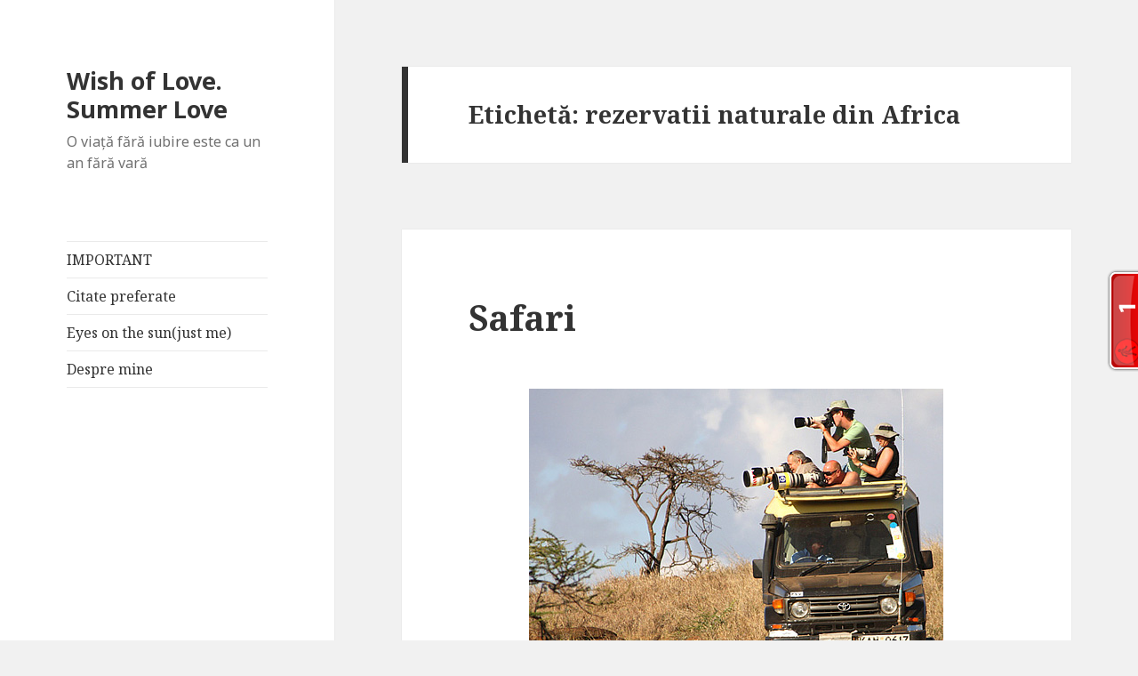

--- FILE ---
content_type: text/html; charset=UTF-8
request_url: https://www.summerday.ro/tag/rezervatii-naturale-din-africa/
body_size: 9936
content:



<!DOCTYPE html>
<html lang="ro-RO" class="no-js">
<head>
	<meta charset="UTF-8">
	<meta name="viewport" content="width=device-width">
	<link rel="profile" href="http://gmpg.org/xfn/11">
	<link rel="pingback" href="https://www.summerday.ro/xmlrpc.php">
	<!--[if lt IE 9]>
	<script src="https://www.summerday.ro/wp-content/themes/twentyfifteen/js/html5.js"></script>
	<![endif]-->
	<script>(function(html){html.className = html.className.replace(/\bno-js\b/,'js')})(document.documentElement);</script>
<title>rezervatii naturale din Africa | Wish of Love. Summer Love</title>

<!-- All in One SEO Pack 2.3.9.1 by Michael Torbert of Semper Fi Web Design[500,571] -->
<meta name="keywords"  content="adrenalina,africa,alizee,animale,animale salbatice,aventura,baobab,cea mai bogata rezervatie naturala,clima subecuatoriala,coditianul gri si monoton,comportament,continent,exotic,expedie de tip safari,fotografie,gazela,ghepard,girafa,hipopotam,ierburi inalte,instinct de conservare,jeep,jungla,kenya,leopard,leu,liniste,masai mara,maturitate,natura,parcul national serengeti,peisaj,pericol,realism,rezervatie,rezervatii naturale din africa,safari,salbatic,salbaticie,serengeti,sezon ploios,sezon secetos,stabilitate,stil nonconformist,strut,summerday,tanzania,tinerete,tinut fantastic,viata" />

<link rel="canonical" href="https://www.summerday.ro/tag/rezervatii-naturale-din-africa/" />
<!-- /all in one seo pack -->
<link rel='dns-prefetch' href='//fonts.googleapis.com' />
<link rel='dns-prefetch' href='//s.w.org' />
<link rel="alternate" type="application/rss+xml" title="Wish of Love. Summer Love &raquo; Flux" href="https://www.summerday.ro/feed/" />
<link rel="alternate" type="application/rss+xml" title="Wish of Love. Summer Love &raquo; Flux comentarii" href="https://www.summerday.ro/comments/feed/" />
<link rel="alternate" type="application/rss+xml" title="Wish of Love. Summer Love &raquo; Flux etichetă rezervatii naturale din Africa" href="https://www.summerday.ro/tag/rezervatii-naturale-din-africa/feed/" />
		<script type="text/javascript">
			window._wpemojiSettings = {"baseUrl":"https:\/\/s.w.org\/images\/core\/emoji\/2\/72x72\/","ext":".png","svgUrl":"https:\/\/s.w.org\/images\/core\/emoji\/2\/svg\/","svgExt":".svg","source":{"concatemoji":"https:\/\/www.summerday.ro\/wp-includes\/js\/wp-emoji-release.min.js?ver=4.6.29"}};
			!function(e,o,t){var a,n,r;function i(e){var t=o.createElement("script");t.src=e,t.type="text/javascript",o.getElementsByTagName("head")[0].appendChild(t)}for(r=Array("simple","flag","unicode8","diversity","unicode9"),t.supports={everything:!0,everythingExceptFlag:!0},n=0;n<r.length;n++)t.supports[r[n]]=function(e){var t,a,n=o.createElement("canvas"),r=n.getContext&&n.getContext("2d"),i=String.fromCharCode;if(!r||!r.fillText)return!1;switch(r.textBaseline="top",r.font="600 32px Arial",e){case"flag":return(r.fillText(i(55356,56806,55356,56826),0,0),n.toDataURL().length<3e3)?!1:(r.clearRect(0,0,n.width,n.height),r.fillText(i(55356,57331,65039,8205,55356,57096),0,0),a=n.toDataURL(),r.clearRect(0,0,n.width,n.height),r.fillText(i(55356,57331,55356,57096),0,0),a!==n.toDataURL());case"diversity":return r.fillText(i(55356,57221),0,0),a=(t=r.getImageData(16,16,1,1).data)[0]+","+t[1]+","+t[2]+","+t[3],r.fillText(i(55356,57221,55356,57343),0,0),a!=(t=r.getImageData(16,16,1,1).data)[0]+","+t[1]+","+t[2]+","+t[3];case"simple":return r.fillText(i(55357,56835),0,0),0!==r.getImageData(16,16,1,1).data[0];case"unicode8":return r.fillText(i(55356,57135),0,0),0!==r.getImageData(16,16,1,1).data[0];case"unicode9":return r.fillText(i(55358,56631),0,0),0!==r.getImageData(16,16,1,1).data[0]}return!1}(r[n]),t.supports.everything=t.supports.everything&&t.supports[r[n]],"flag"!==r[n]&&(t.supports.everythingExceptFlag=t.supports.everythingExceptFlag&&t.supports[r[n]]);t.supports.everythingExceptFlag=t.supports.everythingExceptFlag&&!t.supports.flag,t.DOMReady=!1,t.readyCallback=function(){t.DOMReady=!0},t.supports.everything||(a=function(){t.readyCallback()},o.addEventListener?(o.addEventListener("DOMContentLoaded",a,!1),e.addEventListener("load",a,!1)):(e.attachEvent("onload",a),o.attachEvent("onreadystatechange",function(){"complete"===o.readyState&&t.readyCallback()})),(a=t.source||{}).concatemoji?i(a.concatemoji):a.wpemoji&&a.twemoji&&(i(a.twemoji),i(a.wpemoji)))}(window,document,window._wpemojiSettings);
		</script>
		<style type="text/css">
img.wp-smiley,
img.emoji {
	display: inline !important;
	border: none !important;
	box-shadow: none !important;
	height: 1em !important;
	width: 1em !important;
	margin: 0 .07em !important;
	vertical-align: -0.1em !important;
	background: none !important;
	padding: 0 !important;
}
</style>
<link rel='stylesheet' id='recent-comments-with-gravatar-css'  href='https://www.summerday.ro/wp-content/plugins/recent-comments-with-gravatar/style.css?ver=1.1' type='text/css' media='all' />
<link rel='stylesheet' id='wp-polls-css'  href='https://www.summerday.ro/wp-content/plugins/wp-polls/polls-css.css?ver=2.73.7' type='text/css' media='all' />
<style id='wp-polls-inline-css' type='text/css'>
.wp-polls .pollbar {
	margin: 1px;
	font-size: 6px;
	line-height: 8px;
	height: 8px;
	background-image: url('https://www.summerday.ro/wp-content/plugins/wp-polls/images/default/pollbg.gif');
	border: 1px solid #c8c8c8;
}

</style>
<link rel='stylesheet' id='twentyfifteen-fonts-css'  href='https://fonts.googleapis.com/css?family=Noto+Sans%3A400italic%2C700italic%2C400%2C700%7CNoto+Serif%3A400italic%2C700italic%2C400%2C700%7CInconsolata%3A400%2C700&#038;subset=latin%2Clatin-ext' type='text/css' media='all' />
<link rel='stylesheet' id='genericons-css'  href='https://www.summerday.ro/wp-content/themes/twentyfifteen/genericons/genericons.css?ver=3.2' type='text/css' media='all' />
<link rel='stylesheet' id='twentyfifteen-style-css'  href='https://www.summerday.ro/wp-content/themes/twentyfifteen/style.css?ver=4.6.29' type='text/css' media='all' />
<!--[if lt IE 9]>
<link rel='stylesheet' id='twentyfifteen-ie-css'  href='https://www.summerday.ro/wp-content/themes/twentyfifteen/css/ie.css?ver=20141010' type='text/css' media='all' />
<![endif]-->
<!--[if lt IE 8]>
<link rel='stylesheet' id='twentyfifteen-ie7-css'  href='https://www.summerday.ro/wp-content/themes/twentyfifteen/css/ie7.css?ver=20141010' type='text/css' media='all' />
<![endif]-->
<link rel='stylesheet' id='A2A_SHARE_SAVE-css'  href='https://www.summerday.ro/wp-content/plugins/add-to-any/addtoany.min.css?ver=1.14' type='text/css' media='all' />
<!-- This site uses the Google Analytics by MonsterInsights plugin v6.2.0 - Using Analytics tracking - https://www.monsterinsights.com/ -->
<script type="text/javascript" data-cfasync="false">
	/* Function to detect opted out users */
	function __gaTrackerIsOptedOut() {
		return document.cookie.indexOf(disableStr + '=true') > -1;
	}

	/* Disable tracking if the opt-out cookie exists. */
	var disableStr = 'ga-disable-UA-34488555-1';
	if ( __gaTrackerIsOptedOut() ) {
		window[disableStr] = true;
	}

	/* Opt-out function */
	function __gaTrackerOptout() {
	  document.cookie = disableStr + '=true; expires=Thu, 31 Dec 2099 23:59:59 UTC; path=/';
	  window[disableStr] = true;
	}

	(function(i,s,o,g,r,a,m){i['GoogleAnalyticsObject']=r;i[r]=i[r]||function(){
		(i[r].q=i[r].q||[]).push(arguments)},i[r].l=1*new Date();a=s.createElement(o),
		m=s.getElementsByTagName(o)[0];a.async=1;a.src=g;m.parentNode.insertBefore(a,m)
	})(window,document,'script','//www.google-analytics.com/analytics.js','__gaTracker');

	__gaTracker('create', 'UA-34488555-1', 'auto');
	__gaTracker('set', 'forceSSL', true);
	__gaTracker('send','pageview');
</script>
<!-- / Google Analytics by MonsterInsights -->
<script type='text/javascript' src='https://www.summerday.ro/wp-includes/js/jquery/jquery.js?ver=1.12.4'></script>
<script type='text/javascript' src='https://www.summerday.ro/wp-includes/js/jquery/jquery-migrate.min.js?ver=1.4.1'></script>
<script type='text/javascript' src='https://www.summerday.ro/wp-content/plugins/add-to-any/addtoany.min.js?ver=1.0'></script>
<link rel='https://api.w.org/' href='https://www.summerday.ro/wp-json/' />
<link rel="EditURI" type="application/rsd+xml" title="RSD" href="https://www.summerday.ro/xmlrpc.php?rsd" />
<link rel="wlwmanifest" type="application/wlwmanifest+xml" href="https://www.summerday.ro/wp-includes/wlwmanifest.xml" /> 
<meta name="generator" content="WordPress 4.6.29" />

<script type="text/javascript">
var a2a_config=a2a_config||{};a2a_config.callbacks=a2a_config.callbacks||[];a2a_config.templates=a2a_config.templates||{};a2a_localize = {
	Share: "Partajează",
	Save: "Salvează",
	Subscribe: "Abonare",
	Email: "Email",
	Bookmark: "Semn de carte",
	ShowAll: "Arată tot",
	ShowLess: "Arată mai puțin",
	FindServices: "găseşte serviciu/i",
	FindAnyServiceToAddTo: "găseşte instantaneu orice serviciu de adăugat la",
	PoweredBy: "Propulsat de",
	ShareViaEmail: "Partajat via email",
	SubscribeViaEmail: "Abonare via email",
	BookmarkInYourBrowser: "pune semn în browserul tău",
	BookmarkInstructions: "Apasă Ctrl+D sau \u2318+D pentru a pune un semn de carte paginii",
	AddToYourFavorites: "adaugă la pagini favorite",
	SendFromWebOrProgram: "Trimis de la orice adresă de email sau program de email",
	EmailProgram: "Program de email",
	More: "Mai mult&#8230;"
};

</script>
<script type="text/javascript" src="https://static.addtoany.com/menu/page.js" async="async"></script>
	<link rel="stylesheet" href="https://www.summerday.ro/wp-content/plugins/shutter-reloaded/shutter-reloaded.css?ver=2.4" type="text/css" media="screen" />
	<style type='text/css'>
div#shNavBar a {color: #;}
div#shNavBar {background-color:#;}
div#shNavBar {color:#;}
div#shShutter{background-color:#;opacity:0;filter:alpha(opacity=);}
div#shDisplay div#shTitle {color:#;}
</style>

<link rel="stylesheet" href="https://www.summerday.ro/wp-content/plugins/wassup/css/wassup-widget.css?ver=1.9.4" type="text/css" />	<style type="text/css">#erc{padding:0;margin:0;list-style:none !important;} #erc img{padding:0;margin:3px;float:left;}</style>

<script type="text/javascript">
//<![CDATA[
function wassup_get_screenres(){
	var screen_res = screen.width + " x " + screen.height;
	if(screen_res==" x ") screen_res=window.screen.width+" x "+window.screen.height;
	if(screen_res==" x ") screen_res=screen.availWidth+" x "+screen.availHeight;
	if (screen_res!=" x "){document.cookie = "wassup_screen_res254457eaf2c22fedb2cf18be986a96e7=" + encodeURIComponent(screen_res)+ "; path=/; domain=" + document.domain;}
}
wassup_get_screenres();
//]]>
</script></head>

<body class="archive tag tag-rezervatii-naturale-din-africa tag-7059">
<div id="page" class="hfeed site">
	<a class="skip-link screen-reader-text" href="#content">Sari la conținut</a>

	<div id="sidebar" class="sidebar">
		<header id="masthead" class="site-header" role="banner">
			<div class="site-branding">
										<p class="site-title"><a href="https://www.summerday.ro/" rel="home">Wish of Love. Summer Love</a></p>
											<p class="site-description">O viaţă fără iubire este ca un an fără vară</p>
									<button class="secondary-toggle">Meniu și widget-uri</button>
			</div><!-- .site-branding -->
		</header><!-- .site-header -->

			<div id="secondary" class="secondary">

					<nav id="site-navigation" class="main-navigation" role="navigation">
				<div class="menu-1-container"><ul id="menu-1" class="nav-menu"><li id="menu-item-25265" class="menu-item menu-item-type-post_type menu-item-object-page current_page_parent menu-item-25265"><a href="https://www.summerday.ro/important/">IMPORTANT</a></li>
<li id="menu-item-25266" class="menu-item menu-item-type-post_type menu-item-object-page menu-item-25266"><a href="https://www.summerday.ro/citatele-mele-2/">Citate preferate</a></li>
<li id="menu-item-25267" class="menu-item menu-item-type-post_type menu-item-object-page menu-item-25267"><a href="https://www.summerday.ro/eyes-on-the-sun/">Eyes on the sun(just me)</a></li>
<li id="menu-item-25268" class="menu-item menu-item-type-post_type menu-item-object-page menu-item-25268"><a href="https://www.summerday.ro/despre-mine/">Despre mine</a></li>
</ul></div>			</nav><!-- .main-navigation -->
		
		
					<div id="widget-area" class="widget-area" role="complementary">
				<aside id="facebook-like-box" class="widget widget_flb"><h2 class="widget-title"></h2><iframe src="http://www.facebook.com/plugins/fan.php?id=158761204169082&amp;width=200&amp;connections=8&amp;stream=false&amp;header=false&amp;locale=ro_RO" scrolling="no" frameborder="0" allowTransparency="true" style="border:none; overflow:hidden; width:200px; height:250px"></iframe></aside><aside id="extended-recent-comments-3" class="widget widget_erc"><h2 class="widget-title">Recent Comments</h2><ul id="erc"><li class="erc-comment"><img alt='' src='https://secure.gravatar.com/avatar/?s=96&#038;d=identicon&#038;r=g' srcset='https://secure.gravatar.com/avatar/?s=96&amp;d=identicon&amp;r=g 2x' class='avatar avatar-96 photo avatar-default' height='96' width='96' /> <a href='http://andreeagrecu.ro/personal/micile-mele-secrete/' rel='external nofollow' class='url'>Micile mele secrete</a> on <a href="https://www.summerday.ro/2011/03/23/iubesc/#comment-211152">Iubesc</a><br style="clear:both;height:0;margin:0;padding:0;" /></li><li class="erc-comment"><img alt='' src='https://secure.gravatar.com/avatar/?s=96&#038;d=identicon&#038;r=g' srcset='https://secure.gravatar.com/avatar/?s=96&amp;d=identicon&amp;r=g 2x' class='avatar avatar-96 photo avatar-default' height='96' width='96' /> <a href='https://danielbotea.ro/2012/11/vineri-recomandam-articole-16nov.html' rel='external nofollow' class='url'>Vineri recomandam articole 16Nov, adica de toamna si de bonton</a> on <a href="https://www.summerday.ro/2012/11/14/toamna-rustica-romaneasca/#comment-210286">Toamna rustica romaneasca</a><br style="clear:both;height:0;margin:0;padding:0;" /></li><li class="erc-comment"><img alt='' src='https://secure.gravatar.com/avatar/41661b35f3e4e93e42922e3d6799f8a3?s=96&#038;d=identicon&#038;r=g' srcset='https://secure.gravatar.com/avatar/41661b35f3e4e93e42922e3d6799f8a3?s=96&amp;d=identicon&amp;r=g 2x' class='avatar avatar-96 photo' height='96' width='96' /> <a href='https://krmenslife.blogspot.ro/' rel='external nofollow' class='url'>coco</a> on <a href="https://www.summerday.ro/2017/08/14/prima-mea-poveste/#comment-206368">Prima mea poveste</a><br style="clear:both;height:0;margin:0;padding:0;" /></li><li class="erc-comment"><img alt='' src='https://secure.gravatar.com/avatar/?s=96&#038;d=identicon&#038;r=g' srcset='https://secure.gravatar.com/avatar/?s=96&amp;d=identicon&amp;r=g 2x' class='avatar avatar-96 photo avatar-default' height='96' width='96' /> <a href='https://www.iote.ro/articole-interesante-citit-bloguri-39/' rel='external nofollow' class='url'>Articole interesante de citit pe bloguri #39 | Iote Blog</a> on <a href="https://www.summerday.ro/2017/02/10/viata-de-ocnas/#comment-205863">Viață de ocnaș</a><br style="clear:both;height:0;margin:0;padding:0;" /></li><li class="erc-comment"><img alt='' src='https://secure.gravatar.com/avatar/098192d96412d7867e9562fd950bfbe1?s=96&#038;d=identicon&#038;r=g' srcset='https://secure.gravatar.com/avatar/098192d96412d7867e9562fd950bfbe1?s=96&amp;d=identicon&amp;r=g 2x' class='avatar avatar-96 photo' height='96' width='96' /> <a href='http://www.summerday.ro' rel='external nofollow' class='url'>Nice</a> on <a href="https://www.summerday.ro/2017/08/14/prima-mea-poveste/#comment-204310">Prima mea poveste</a><br style="clear:both;height:0;margin:0;padding:0;" /></li></ul></aside><script type="text/javascript" src="http://feedjit.com/serve/?wid=79bd84665828e9f4&amp;pid=0&amp;proid=0&amp;vv=955&amp;dd=&amp;bc=FFFFFF&amp;tc=000000&amp;brd1=012B6B&amp;lnk=135D9E&amp;hc=FFFFFF&amp;hfc=2853A8&amp;btn=C99700&amp;ww=160&amp;tft=3"></script><noscript><a href="http://feedjit.com/">Feedjit Live Traffic Feed</a></noscript><aside id="linkcat-2" class="widget widget_links"><h2 class="widget-title">Blogroll</h2>
	<ul class='xoxo blogroll'>
<li><a href="http://www.adapavel.wordpress.com">Ada Pavel</a></li>
<li><a href="http://aliceee-traveler.blogspot.com/">Aliceee</a></li>
<li><a href="http://inproba.ro/">Anda</a></li>
<li><a href="http://ubereuch.blogspot.ro/">Centurion</a></li>
<li><a href="http://mmnemosyne.wordpress.com/">Colorbliss</a></li>
<li><a href="http://dragosteoarba.blogspot.ro/">Elly</a></li>
<li><a href="http://www.ellafairytale.ro/">Fairytale</a></li>
<li><a href="http://www.blogul-larisei.com/">Larisa</a></li>
<li><a href="http://kidlilly.wordpress.com/">Lilly</a></li>
<li><a href="http://zambeteindar.blogspot.ro/">Marin</a></li>
<li><a href="http://aboutwomenandnotonly.blogspot.ro/">Mihaela</a></li>
<li><a href="http://www.mihaelaanghel.com/">Mihaela Anghel</a></li>
<li><a href="http://oovi.wordpress.com/">Ovi</a></li>
<li><a href="http://pato.ro/">Pato</a></li>
<li><a href="http://gray-fields.blogspot.com/">Silvia</a></li>
<li><a href="https://philemonos.wordpress.com/">Tury</a></li>
<li><a href="http://vienela.ro/">Vienela</a></li>

	</ul>
</aside>
<aside id="archives-3" class="widget widget_archive"><h2 class="widget-title">Arhive</h2>		<label class="screen-reader-text" for="archives-dropdown-3">Arhive</label>
		<select id="archives-dropdown-3" name="archive-dropdown" onchange='document.location.href=this.options[this.selectedIndex].value;'>
			
			<option value="">Selectează o lună</option>
				<option value='https://www.summerday.ro/2017/08/'> august 2017 </option>
	<option value='https://www.summerday.ro/2017/03/'> martie 2017 </option>
	<option value='https://www.summerday.ro/2017/02/'> februarie 2017 </option>
	<option value='https://www.summerday.ro/2016/11/'> noiembrie 2016 </option>
	<option value='https://www.summerday.ro/2016/10/'> octombrie 2016 </option>
	<option value='https://www.summerday.ro/2016/09/'> septembrie 2016 </option>
	<option value='https://www.summerday.ro/2016/08/'> august 2016 </option>
	<option value='https://www.summerday.ro/2016/07/'> iulie 2016 </option>
	<option value='https://www.summerday.ro/2016/06/'> iunie 2016 </option>
	<option value='https://www.summerday.ro/2016/05/'> mai 2016 </option>
	<option value='https://www.summerday.ro/2016/03/'> martie 2016 </option>
	<option value='https://www.summerday.ro/2016/02/'> februarie 2016 </option>
	<option value='https://www.summerday.ro/2016/01/'> ianuarie 2016 </option>
	<option value='https://www.summerday.ro/2015/12/'> decembrie 2015 </option>
	<option value='https://www.summerday.ro/2015/11/'> noiembrie 2015 </option>
	<option value='https://www.summerday.ro/2015/10/'> octombrie 2015 </option>
	<option value='https://www.summerday.ro/2015/09/'> septembrie 2015 </option>
	<option value='https://www.summerday.ro/2015/08/'> august 2015 </option>
	<option value='https://www.summerday.ro/2015/07/'> iulie 2015 </option>
	<option value='https://www.summerday.ro/2015/06/'> iunie 2015 </option>
	<option value='https://www.summerday.ro/2015/05/'> mai 2015 </option>
	<option value='https://www.summerday.ro/2015/04/'> aprilie 2015 </option>
	<option value='https://www.summerday.ro/2015/03/'> martie 2015 </option>
	<option value='https://www.summerday.ro/2015/02/'> februarie 2015 </option>
	<option value='https://www.summerday.ro/2015/01/'> ianuarie 2015 </option>
	<option value='https://www.summerday.ro/2014/12/'> decembrie 2014 </option>
	<option value='https://www.summerday.ro/2014/11/'> noiembrie 2014 </option>
	<option value='https://www.summerday.ro/2014/10/'> octombrie 2014 </option>
	<option value='https://www.summerday.ro/2014/09/'> septembrie 2014 </option>
	<option value='https://www.summerday.ro/2014/08/'> august 2014 </option>
	<option value='https://www.summerday.ro/2014/07/'> iulie 2014 </option>
	<option value='https://www.summerday.ro/2014/06/'> iunie 2014 </option>
	<option value='https://www.summerday.ro/2014/05/'> mai 2014 </option>
	<option value='https://www.summerday.ro/2014/04/'> aprilie 2014 </option>
	<option value='https://www.summerday.ro/2014/03/'> martie 2014 </option>
	<option value='https://www.summerday.ro/2014/02/'> februarie 2014 </option>
	<option value='https://www.summerday.ro/2014/01/'> ianuarie 2014 </option>
	<option value='https://www.summerday.ro/2013/12/'> decembrie 2013 </option>
	<option value='https://www.summerday.ro/2013/11/'> noiembrie 2013 </option>
	<option value='https://www.summerday.ro/2013/10/'> octombrie 2013 </option>
	<option value='https://www.summerday.ro/2013/09/'> septembrie 2013 </option>
	<option value='https://www.summerday.ro/2013/08/'> august 2013 </option>
	<option value='https://www.summerday.ro/2013/07/'> iulie 2013 </option>
	<option value='https://www.summerday.ro/2013/06/'> iunie 2013 </option>
	<option value='https://www.summerday.ro/2013/05/'> mai 2013 </option>
	<option value='https://www.summerday.ro/2013/04/'> aprilie 2013 </option>
	<option value='https://www.summerday.ro/2013/03/'> martie 2013 </option>
	<option value='https://www.summerday.ro/2013/02/'> februarie 2013 </option>
	<option value='https://www.summerday.ro/2013/01/'> ianuarie 2013 </option>
	<option value='https://www.summerday.ro/2012/12/'> decembrie 2012 </option>
	<option value='https://www.summerday.ro/2012/11/'> noiembrie 2012 </option>
	<option value='https://www.summerday.ro/2012/10/'> octombrie 2012 </option>
	<option value='https://www.summerday.ro/2012/09/'> septembrie 2012 </option>
	<option value='https://www.summerday.ro/2012/08/'> august 2012 </option>
	<option value='https://www.summerday.ro/2012/07/'> iulie 2012 </option>
	<option value='https://www.summerday.ro/2012/06/'> iunie 2012 </option>
	<option value='https://www.summerday.ro/2012/05/'> mai 2012 </option>
	<option value='https://www.summerday.ro/2012/04/'> aprilie 2012 </option>
	<option value='https://www.summerday.ro/2012/03/'> martie 2012 </option>
	<option value='https://www.summerday.ro/2012/02/'> februarie 2012 </option>
	<option value='https://www.summerday.ro/2012/01/'> ianuarie 2012 </option>
	<option value='https://www.summerday.ro/2011/12/'> decembrie 2011 </option>
	<option value='https://www.summerday.ro/2011/11/'> noiembrie 2011 </option>
	<option value='https://www.summerday.ro/2011/10/'> octombrie 2011 </option>
	<option value='https://www.summerday.ro/2011/09/'> septembrie 2011 </option>
	<option value='https://www.summerday.ro/2011/08/'> august 2011 </option>
	<option value='https://www.summerday.ro/2011/07/'> iulie 2011 </option>
	<option value='https://www.summerday.ro/2011/06/'> iunie 2011 </option>
	<option value='https://www.summerday.ro/2011/05/'> mai 2011 </option>
	<option value='https://www.summerday.ro/2011/04/'> aprilie 2011 </option>
	<option value='https://www.summerday.ro/2011/03/'> martie 2011 </option>
	<option value='https://www.summerday.ro/2011/02/'> februarie 2011 </option>
	<option value='https://www.summerday.ro/2011/01/'> ianuarie 2011 </option>
	<option value='https://www.summerday.ro/2010/12/'> decembrie 2010 </option>
	<option value='https://www.summerday.ro/2010/11/'> noiembrie 2010 </option>
	<option value='https://www.summerday.ro/2010/10/'> octombrie 2010 </option>
	<option value='https://www.summerday.ro/2010/09/'> septembrie 2010 </option>
	<option value='https://www.summerday.ro/2010/08/'> august 2010 </option>
	<option value='https://www.summerday.ro/2010/07/'> iulie 2010 </option>
	<option value='https://www.summerday.ro/2010/06/'> iunie 2010 </option>
	<option value='https://www.summerday.ro/2010/05/'> mai 2010 </option>
	<option value='https://www.summerday.ro/2010/04/'> aprilie 2010 </option>
	<option value='https://www.summerday.ro/2010/03/'> martie 2010 </option>
	<option value='https://www.summerday.ro/2010/02/'> februarie 2010 </option>
	<option value='https://www.summerday.ro/2009/12/'> decembrie 2009 </option>
	<option value='https://www.summerday.ro/2009/11/'> noiembrie 2009 </option>
	<option value='https://www.summerday.ro/2009/10/'> octombrie 2009 </option>
	<option value='https://www.summerday.ro/2009/09/'> septembrie 2009 </option>

		</select>
		</aside><aside id="calendar-2" class="widget widget_calendar"><div id="calendar_wrap" class="calendar_wrap"><table id="wp-calendar">
	<caption>ianuarie, 2026</caption>
	<thead>
	<tr>
		<th scope="col" title="luni">L</th>
		<th scope="col" title="marți">Ma</th>
		<th scope="col" title="miercuri">Mi</th>
		<th scope="col" title="joi">J</th>
		<th scope="col" title="vineri">V</th>
		<th scope="col" title="sâmbătă">S</th>
		<th scope="col" title="duminică">D</th>
	</tr>
	</thead>

	<tfoot>
	<tr>
		<td colspan="3" id="prev"><a href="https://www.summerday.ro/2017/08/">&laquo; Aug</a></td>
		<td class="pad">&nbsp;</td>
		<td colspan="3" id="next" class="pad">&nbsp;</td>
	</tr>
	</tfoot>

	<tbody>
	<tr>
		<td colspan="3" class="pad">&nbsp;</td><td>1</td><td>2</td><td>3</td><td>4</td>
	</tr>
	<tr>
		<td>5</td><td>6</td><td>7</td><td>8</td><td>9</td><td>10</td><td>11</td>
	</tr>
	<tr>
		<td>12</td><td>13</td><td>14</td><td>15</td><td>16</td><td>17</td><td>18</td>
	</tr>
	<tr>
		<td>19</td><td id="today">20</td><td>21</td><td>22</td><td>23</td><td>24</td><td>25</td>
	</tr>
	<tr>
		<td>26</td><td>27</td><td>28</td><td>29</td><td>30</td><td>31</td>
		<td class="pad" colspan="1">&nbsp;</td>
	</tr>
	</tbody>
	</table></div></aside><aside id="text-4" class="widget widget_text">			<div class="textwidget"><script id="_wausii">var _wau = _wau || [];
_wau.push(["tab", "lln6mjb0b5ha", "sii", "right-middle"]);
(function() {var s=document.createElement("script"); s.async=true;
s.src="//widgets.amung.us/tab.js";
document.getElementsByTagName("head")[0].appendChild(s);
})();</script></div>
		</aside>			</div><!-- .widget-area -->
		
	</div><!-- .secondary -->

	</div><!-- .sidebar -->

	<div id="content" class="site-content">

	<section id="primary" class="content-area">
		<main id="main" class="site-main" role="main">

		
			<header class="page-header">
				<h1 class="page-title">Etichetă: rezervatii naturale din Africa</h1>			</header><!-- .page-header -->

			
<article id="post-6319" class="post-6319 post type-post status-publish format-standard hentry category-destinatii-de-vis tag-adrenalina tag-africa tag-alizee tag-animale tag-animale-salbatice tag-aventura tag-baobab tag-cea-mai-bogata-rezervatie-naturala tag-clima-subecuatoriala tag-coditianul-gri-si-monoton tag-comportament tag-continent tag-exotic tag-expedie-de-tip-safari tag-fotografie tag-gazela tag-ghepard tag-girafa tag-hipopotam tag-ierburi-inalte tag-instinct-de-conservare tag-jeep tag-jungla tag-kenya tag-leopard tag-leu tag-liniste tag-masai-mara tag-maturitate tag-natura tag-parcul-national-serengeti tag-peisaj tag-pericol tag-realism tag-rezervatie tag-rezervatii-naturale-din-africa tag-safari tag-salbatic tag-salbaticie tag-serengeti tag-sezon-ploios tag-sezon-secetos tag-stabilitate tag-stil-nonconformist tag-strut tag-summerday tag-tanzania tag-tinerete tag-tinut-fantastic tag-viata">
	
	<header class="entry-header">
		<h2 class="entry-title"><a href="https://www.summerday.ro/2011/02/08/safari/" rel="bookmark">Safari</a></h2>	</header><!-- .entry-header -->

	<div class="entry-content">
		<p><a href="http://www.summerday.ro/wp-content/uploads/2011/02/safari22.jpg"><img class="aligncenter size-full wp-image-6332" title="safari22" src="http://www.summerday.ro/wp-content/uploads/2011/02/safari22.jpg" alt="" width="466" height="353" /></a></p>
<p>Dupa cum puteti lesne observa, am schimbat (iar) tema.  Motiv pentru a va invita, conform unuia dintre <a href="http://www.summerday.ro/2010/11/16/revelatii-de-toamna/">obiceiurile casei</a>, intr-o expeditie safari in savana kenyana. Asadar am ales Kenya, un tinut absolut fantastic prin exotismul si salbaticia sa, destinatia ideala pentru cei care vor sa evadeze din cotidianul gri si monoton, sa se desprinda o perioada de avantajele civilizatiei si sa redescopere frumusetea si simplitatea vietii, dar in mod special  pentu fabuloasa zona Masai Mara, considerata a fi cea mai bogata rezervatie naturala a Africii.  La fel de bine puteam sa propun Tanzania, vecina acesteia din sud, tara ce adaposteste celebrul Parc National Serengeti. Si pentru ca iubim natura si animalele, va fi un safari fotografic, unul in care vom putea urmari in habitatul lor natural pe cei sapte magnifici: elefantul, leul, leopardul, rinocerul, bivolul african, hipopotamul si girafa, dar si gazele, zebre, hiene, antilope gnu, gheparzi. <a href="https://www.summerday.ro/2011/02/08/safari/#more-6319" class="more-link">Continuă să citești <span class="screen-reader-text">Safari</span></a></p>
<div class="addtoany_share_save_container addtoany_content_bottom"><div class="a2a_kit a2a_kit_size_32 addtoany_list" data-a2a-url="https://www.summerday.ro/2011/02/08/safari/" data-a2a-title="Safari"><a href="https://www.addtoany.com/share" onclick="__gaTracker('send', 'event', 'outbound-article', 'https://www.addtoany.com/share', '');" class="a2a_dd addtoany_share_save"><img src="https://static.addtoany.com/buttons/share_save_171_16.png" alt="Share"></a></div></div>	</div><!-- .entry-content -->

	
	<footer class="entry-footer">
		<span class="posted-on"><span class="screen-reader-text">Publicat pe </span><a href="https://www.summerday.ro/2011/02/08/safari/" rel="bookmark"><time class="entry-date published updated" datetime="2011-02-08T11:10:31+00:00">februarie 8, 2011</time></a></span><span class="cat-links"><span class="screen-reader-text">Categorii </span><a href="https://www.summerday.ro/category/destinatii-de-vis/" rel="category tag">Destinatii de Vis</a></span><span class="tags-links"><span class="screen-reader-text">Etichete </span><a href="https://www.summerday.ro/tag/adrenalina/" rel="tag">adrenalina</a>, <a href="https://www.summerday.ro/tag/africa/" rel="tag">Africa</a>, <a href="https://www.summerday.ro/tag/alizee/" rel="tag">alizee</a>, <a href="https://www.summerday.ro/tag/animale/" rel="tag">animale</a>, <a href="https://www.summerday.ro/tag/animale-salbatice/" rel="tag">animale salbatice</a>, <a href="https://www.summerday.ro/tag/aventura/" rel="tag">aventura</a>, <a href="https://www.summerday.ro/tag/baobab/" rel="tag">baobab</a>, <a href="https://www.summerday.ro/tag/cea-mai-bogata-rezervatie-naturala/" rel="tag">cea mai bogata rezervatie naturala</a>, <a href="https://www.summerday.ro/tag/clima-subecuatoriala/" rel="tag">clima subecuatoriala</a>, <a href="https://www.summerday.ro/tag/coditianul-gri-si-monoton/" rel="tag">coditianul gri si monoton</a>, <a href="https://www.summerday.ro/tag/comportament/" rel="tag">comportament</a>, <a href="https://www.summerday.ro/tag/continent/" rel="tag">continent</a>, <a href="https://www.summerday.ro/tag/exotic/" rel="tag">exotic</a>, <a href="https://www.summerday.ro/tag/expedie-de-tip-safari/" rel="tag">expedie de tip safari</a>, <a href="https://www.summerday.ro/tag/fotografie/" rel="tag">fotografie</a>, <a href="https://www.summerday.ro/tag/gazela/" rel="tag">gazela</a>, <a href="https://www.summerday.ro/tag/ghepard/" rel="tag">ghepard</a>, <a href="https://www.summerday.ro/tag/girafa/" rel="tag">girafa</a>, <a href="https://www.summerday.ro/tag/hipopotam/" rel="tag">hipopotam</a>, <a href="https://www.summerday.ro/tag/ierburi-inalte/" rel="tag">ierburi inalte</a>, <a href="https://www.summerday.ro/tag/instinct-de-conservare/" rel="tag">instinct de conservare</a>, <a href="https://www.summerday.ro/tag/jeep/" rel="tag">jeep</a>, <a href="https://www.summerday.ro/tag/jungla/" rel="tag">jungla</a>, <a href="https://www.summerday.ro/tag/kenya/" rel="tag">Kenya</a>, <a href="https://www.summerday.ro/tag/leopard/" rel="tag">leopard</a>, <a href="https://www.summerday.ro/tag/leu/" rel="tag">Leu</a>, <a href="https://www.summerday.ro/tag/liniste/" rel="tag">liniste</a>, <a href="https://www.summerday.ro/tag/masai-mara/" rel="tag">Masai Mara</a>, <a href="https://www.summerday.ro/tag/maturitate/" rel="tag">maturitate</a>, <a href="https://www.summerday.ro/tag/natura/" rel="tag">natura</a>, <a href="https://www.summerday.ro/tag/parcul-national-serengeti/" rel="tag">Parcul National Serengeti</a>, <a href="https://www.summerday.ro/tag/peisaj/" rel="tag">peisaj</a>, <a href="https://www.summerday.ro/tag/pericol/" rel="tag">pericol</a>, <a href="https://www.summerday.ro/tag/realism/" rel="tag">realism</a>, <a href="https://www.summerday.ro/tag/rezervatie/" rel="tag">rezervatie</a>, <a href="https://www.summerday.ro/tag/rezervatii-naturale-din-africa/" rel="tag">rezervatii naturale din Africa</a>, <a href="https://www.summerday.ro/tag/safari/" rel="tag">safari</a>, <a href="https://www.summerday.ro/tag/salbatic/" rel="tag">salbatic</a>, <a href="https://www.summerday.ro/tag/salbaticie/" rel="tag">salbaticie</a>, <a href="https://www.summerday.ro/tag/serengeti/" rel="tag">Serengeti</a>, <a href="https://www.summerday.ro/tag/sezon-ploios/" rel="tag">sezon ploios</a>, <a href="https://www.summerday.ro/tag/sezon-secetos/" rel="tag">sezon secetos</a>, <a href="https://www.summerday.ro/tag/stabilitate/" rel="tag">stabilitate</a>, <a href="https://www.summerday.ro/tag/stil-nonconformist/" rel="tag">stil nonconformist</a>, <a href="https://www.summerday.ro/tag/strut/" rel="tag">strut</a>, <a href="https://www.summerday.ro/tag/summerday/" rel="tag">summerday</a>, <a href="https://www.summerday.ro/tag/tanzania/" rel="tag">Tanzania</a>, <a href="https://www.summerday.ro/tag/tinerete/" rel="tag">tinerete</a>, <a href="https://www.summerday.ro/tag/tinut-fantastic/" rel="tag">tinut fantastic</a>, <a href="https://www.summerday.ro/tag/viata/" rel="tag">viata</a></span><span class="comments-link"><a href="https://www.summerday.ro/2011/02/08/safari/#comments">294 de comentarii<span class="screen-reader-text"> pentru Safari</span></a></span>			</footer><!-- .entry-footer -->

</article><!-- #post-## -->

		</main><!-- .site-main -->
	</section><!-- .content-area -->

	<script src="https://www.summerday.ro/wp-content/plugins/shutter-reloaded//shutter-reloaded.js?ver=2.5" type="text/javascript"></script>
	<script type="text/javascript">
	var shutterSettings = {"imgDir":"https:\/\/www.summerday.ro\/wp-content\/plugins\/shutter-reloaded\/\/menu\/","imageCount":false,"FS":false,"textBtns":false,"oneSet":false};
	try{shutterReloaded.init();}catch(e){}	</script>
	
	</div><!-- .site-content -->

	<footer id="colophon" class="site-footer" role="contentinfo">
		<div class="site-info">
						<a href="https://ro.wordpress.org/">Propulsat de WordPress</a>
		</div><!-- .site-info -->
	</footer><!-- .site-footer -->

</div><!-- .site -->


<!-- <p class="small"> WassUp 1.9.4 timestamp: 2026-01-20 08:03:30AM UTC (10:03AM)<br />
If above timestamp is not current time, this page is cached.</p> -->
<script type='text/javascript' src='http://www.summerday.ro/wp-content/plugins/smilies-themer-toolbar/stt-common.js?ver=2.0'></script>
<script type='text/javascript'>
/* <![CDATA[ */
var pollsL10n = {"ajax_url":"https:\/\/www.summerday.ro\/wp-admin\/admin-ajax.php","text_wait":"Your last request is still being processed. Please wait a while ...","text_valid":"Please choose a valid poll answer.","text_multiple":"Maximum number of choices allowed: ","show_loading":"1","show_fading":"1"};
/* ]]> */
</script>
<script type='text/javascript' src='https://www.summerday.ro/wp-content/plugins/wp-polls/polls-js.js?ver=2.73.7'></script>
<script type='text/javascript' src='https://www.summerday.ro/wp-content/themes/twentyfifteen/js/skip-link-focus-fix.js?ver=20141010'></script>
<script type='text/javascript'>
/* <![CDATA[ */
var screenReaderText = {"expand":"<span class=\"screen-reader-text\">extinde meniul copil<\/span>","collapse":"<span class=\"screen-reader-text\">restr\u00e2nge meniul copil<\/span>"};
/* ]]> */
</script>
<script type='text/javascript' src='https://www.summerday.ro/wp-content/themes/twentyfifteen/js/functions.js?ver=20150330'></script>
<script type='text/javascript' src='https://www.summerday.ro/wp-includes/js/wp-embed.min.js?ver=4.6.29'></script>
<script>
jQuery( document ).ready( function($) {
	$('.bawpvc-ajax-counter').each( function( i ) {
		var $id = $(this).data('id');
		var t = this;
		var n = 0;
		$.get('https://www.summerday.ro/wp-admin/admin-ajax.php?action=bawpvc-ajax-counter&p='+$id+'&n='+n, function( html ) {
			$(t).html( html );
		})
	});
});
</script>

</body>
</html>


--- FILE ---
content_type: application/javascript
request_url: https://t.dtscout.com/pv/?_a=v&_h=summerday.ro&_ss=4tggreby93&_pv=1&_ls=0&_u1=1&_u3=1&_cc=us&_pl=d&_cbid=5gif&_cb=_dtspv.c
body_size: -283
content:
try{_dtspv.c({"b":"chrome@131"},'5gif');}catch(e){}

--- FILE ---
content_type: text/plain
request_url: https://www.google-analytics.com/j/collect?v=1&_v=j102&a=121347488&t=pageview&_s=1&dl=https%3A%2F%2Fwww.summerday.ro%2Ftag%2Frezervatii-naturale-din-africa%2F&ul=en-us%40posix&dt=rezervatii%20naturale%20din%20Africa%20%7C%20Wish%20of%20Love.%20Summer%20Love&sr=1280x720&vp=1280x720&_u=YEBAAUABCAAAACAAI~&jid=1241057597&gjid=1643307614&cid=163034017.1768896212&tid=UA-34488555-1&_gid=1586240741.1768896212&_r=1&_slc=1&z=1362802176
body_size: -450
content:
2,cG-RZ6CWB8M3E